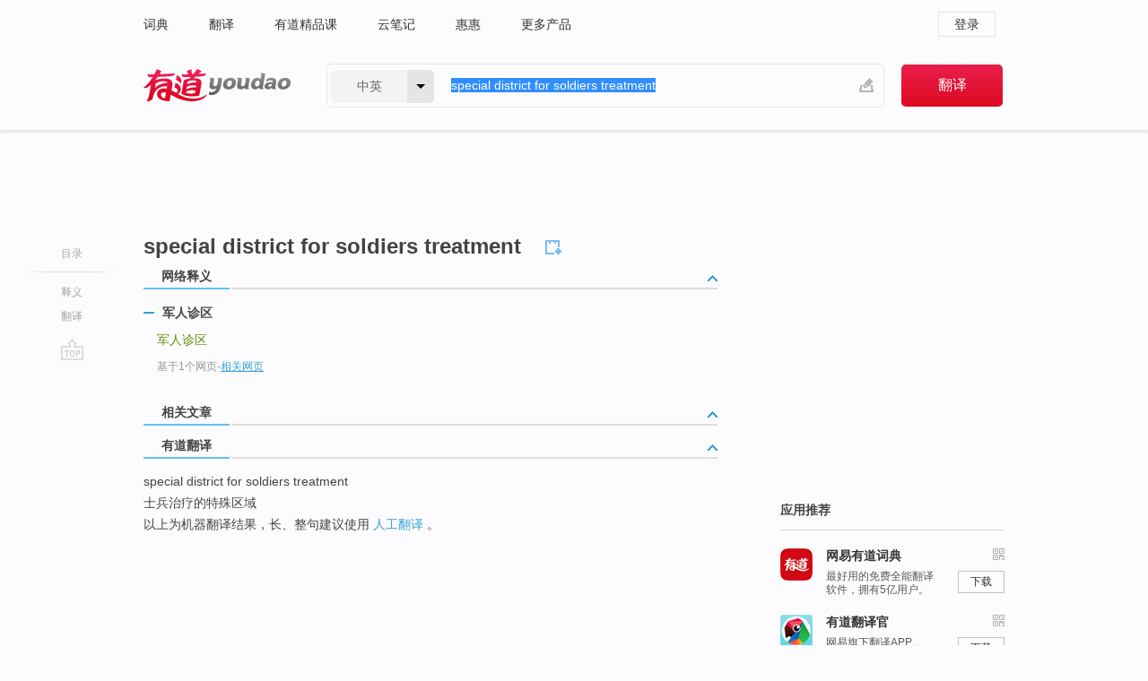

--- FILE ---
content_type: application/javascript
request_url: https://c.youdao.com/dict/activity/ad/result-min.js
body_size: 13104
content:
  function closeHandWrite(){document.getElementById("handWrite").style.display="none",document.getElementById("hnwBtn").className="hand-write"}function insertQuery(e){document.getElementById("query").value+=e}function hlgt(e){$(e).addClass("highLight")}function unhlgt(e){$(e).removeClass("highLight")}!function(){$("body").delegate("[node-type=search]","submit",function(){var e=$(this),t=e.find("input[name=le]").val(),o=encodeURIComponent(e.find("input[name=q]").val()),n=["/w","eng"==t?"":t,o,""].join("/")+"#keyfrom="+e.find("input[name=keyfrom]").val();return n=n.replace(/\/+/g,"/"),o?(location.href=n,!1):(location.href="/",!1)})}(),function(e){for(var t=4,o=document.createElement("div"),n=o.getElementsByTagName("i");o.innerHTML="<!--[if gt IE "+ ++t+"]><i></i><![endif]-->",n[0];);o=n=null;var i=t>5;e.browser={msie:i,version:t}}(jQuery),function(e){e.fn.extend({hasMenu:function(t,o,n,i){var a=e(t),r=e(o),s=this;return e("body").click(function(){r.hide()}),this.click(function(){var o=e(this).offset();return r.each(function(){"#"+e(this).attr("id")!=t&&e(this).hide()}),e(this).blur(),a.css({left:o.left+n,top:o.top+i}).toggle(),!1}),function(o){e(window).unbind("resize.resetPos"+t),e(window).on("resize.resetPos"+t,function(){if(e(t).size()>0&&o){var i=o.offset();i&&e(t).css({left:i.left+n})}})}(s),this},hasMenu2:function(t,o,n,i){var a=e(o),r=e(n),s=e(t);return null==a||null==r||null==s?this:(e("body").click(function(){s.removeClass("un_box_on"),r.hide()}),this.click(function(){var t=e(this);t.hasClass("un_box_on")?t.removeClass("un_box_on"):t.addClass("un_box_on");var n=t.width();return e.isFunction(i)&&i(),r.each(function(){"#"+e(this).attr("id")!=o&&e(this).hide()}),e(this).blur(),a.css({width:n-4}).toggle(),!1}),this)},hasSubMenu:function(t,o,n){return n=n||function(){},this.each(function(){var i=e(this),a=e(this).find(t);a.css("cursor","pointer").click(function(e){i.toggleClass(o),a.blur(),n(),e.preventDefault()})}),this},hasTab:function(t,o,n,i,a){return this.each(function(){var r=e(this).find(t),s=e(this).find("a[class=tab-current]"),c=0;if(s.length>0)c=r.index(s);else if("string"==typeof i){var l=e(this).find("a[rel="+i+"]");l.length>0&&(c=r.index(l))}else c=i;var d=r.eq(c).addClass(n);r.eq(c).attr("rel");var u=e(this).find(o).hide();e(r.eq(c).attr("rel")).show(),r.click(function(){d.removeClass(n),u.hide();var t=e(this).addClass(n);d=t,e(t.attr("rel")).show(),e(this).parent().siblings(".toggleClose").click(),t.blur(),e.isFunction(a)&&a(this)})}),this},isVideo:function(){var t=function(t){var o='<div style="width:320px;height:185px;" classid="clsid:D27CDB6E-AE6D-11cf-96B8-444553540000" type="application/x-shockwave-flash" id="simplayer" name="simplayer" codebase="http://download.macromedia.com/pub/shockwave/cabs/flash/swflash.cab"><param name="movie" value="'+t+'"><param name="menu" value="false"><param name="scale" value="noScale"><param name="allowFullscreen" value="true"><param name="allowScriptAccess" value="always"><param name="bgcolor" value="#FFFFFF"><embed src="'+t+'" quality="high" bgcolor="#ffffff" width="320" height="185" name="simplayer" align="middle" play="true" loop="false" quality="high" allowScriptAccess="sameDomain" type="application/x-shockwave-flash" pluginspage="http://www.macromedia.com/go/getflashplayer"></embed></div>';return e(o)},o=e(this).find(".play"),n=e(this).find(".close");o.click(function(o){e("#simplayer").siblings(".close").click(),stopVoice(),e(this).hide();var n=document.title;e(this).parent().append(t(e(this).attr("href"))),e.fixIETitleBug(n),e(this).siblings(".close").show(),o.preventDefault()}),n.click(function(t){var o=document.title;e("#simplayer").remove(),e.fixIETitleBug(o),e(this).siblings(".play").show(),e(this).hide(),t.preventDefault()})}}),e.extend({toggle:function(){e(".toggle").click(function(){return e(this).attr("class").indexOf("toggleOpen")<0?(e(this).removeClass("toggleClose").addClass("toggleOpen"),e(e(this).attr("rel")).show()):(e(this).removeClass("toggleOpen").addClass("toggleClose"),e(e(this).attr("rel")).hide()),!1})},tabLink:function(t,o){var n=e(t);n.click(function(){return e.isFunction(o)&&o(this),!1})},stringFormat:function(){var t='{"'+arguments[0].replace(/&/g,'","').replace(/\=/g,'":"')+'"}',o=e.parseJSON(t),n=decodeURIComponent(o.q.replace(/\+/g," "));void 0!==o.le&&""!==o.le||(o.le="eng");var i=o.le,a=o.keyfrom;return{le:i,keyfrom:a,query:n}},fixIETitleBug:function(e){}})}(jQuery),function(e,t){e(function(){setTimeout(function(){t.setJSReady()},200);var o=!!document.createElement("audio").canPlayType&&document.createElement("audio").canPlayType("audio/mpeg")&&!e("html").hasClass("ua-linux")&&navigator.userAgent.indexOf("Maxthon")<0,n="dictVoice.swf?onload=swfLoad&time="+e.now(),i=e(o?'<audio id="dictVoice" style="display: none"></audio>':'<object width="1" height= "1" type="application/x-shockwave-flash" id="dictVoice" wmode="transparent" data="'+n+'"><param name="src" value="'+n+'"/><param name="quality" value="high"/><param name="allowScriptAccess" value="always"><param name="wmode" value="transparent" /></object>');i.appendTo("body");var a=i.get(0);i.play=function(){var t=function(e){var t=e;return e.indexOf("http://dict.youdao.com/")<0&&(t=location.protocol+"//dict.youdao.com/dictvoice?audio="+e),t},n=function(){var e=arguments[0];i.attr("src",t(e)),a.play()},r=function(){var o=arguments[0];stopVoice(),swfReady&&(e("#simplayer").siblings(".close").click(),a.playVoice(t(o)))};return o?n:r}(),e("#results-contents h2 a.voice-js").on("mouseenter",function(t){i.play(e(this).data("rel")),t.preventDefault()}),e("a.voice-js,a.humanvoice-js").on("click",function(t){i.play(e(this).data("rel")),t.preventDefault()}),window.stopVoice=function(){e.isFunction(a.stopVoice)&&a.stopVoice(),e.isFunction(a.pause)&&(a.pause(),a.currentTime>0&&(a.currentTime=0))}}),t.swfReady=!1,t.jsReady=!1,t.isContainerReady=function(){return jsReady},t.setSWFIsReady=function(){swfReady=!0},t.setJSReady=function(){jsReady=!0}}(jQuery,window),function(e){function t(e,t){for(var o=null==t?window:t,n=e.split("."),i=0;i<n.length;i++)o[n[i]]||(o[n[i]]={}),o=o[n[i]];return o}t("dict.dU");var o={ns:t,Drawer:function(e){this.id=e},CheckData:function(e){this.configSet=e,this.config()},tab:function(){var t={},n=function(e,t){this.tabsContainer=e,this.afterSelected=t,this.bind()};return n.prototype={constructor:n,defaultCallback:function(t,n){var i=t.parent().siblings("a.toggle");i.hasClass("toggleOpen")||(i.addClass("toggleOpen"),e(i.attr("rel")).show(),o.saveToggleStatus(i));var a=e(this.tabsContainer);a.hasClass("dontRemember")||dict.eti.saveString(dC.curTab+"_"+a.attr("id"),t.attr("rel"))},current:function(){var t=this.tabsContainer,o=t+" span.tabs a",n=dict.eti.loadString(dC.curTab+"_"+e(t).attr("id")),i=0==e(t+" a[rel='"+n+"']").length?e(o).eq(0).attr("rel"):n;void 0!==i&&(e(t+" a[rel='"+i+"']").addClass("tab-current"),e(i).addClass("current-content"),0===e(o+".tab-current").size()&&(e(o).eq(0).addClass("tab-current"),e(e(o).eq(0).attr("rel")).addClass("current-content")))},bind:function(){var t,o,n,i,a=this.tabsContainer+" span.tabs a",r=this;e("#deskdict_main").delegate(a,"click",function(){t=e(a+".tab-current"),o=e(t.attr("rel")),n=e(this),i=e(n.attr("rel")),o.removeClass("current-content"),t.removeClass("tab-current"),n.addClass("tab-current"),i.addClass("current-content"),e.isFunction(r.afterSelected)&&r.afterSelected(n,i),r.defaultCallback(n,i)})}},{bind:function(e,o){for(var i=e.split(","),a=0;a<i.length;a+=1)t[i[a]]=new n(i[a],o[i[a]])},getTab:function(e){return t[e]},currents:function(){for(var e in t)t.hasOwnProperty(e)&&t[e].current()}}}(),collapse:function(t,o,n){e("#deskdict_main").delegate(t+" "+o,"click",function(o){e(this).closest(t).toggleClass(n),e(this).blur(),o.preventDefault()})},toggle:function(){e("#deskdict_main").delegate("a.toggle","click",function(){return e(this).toggleClass("toggleOpen"),e(e(this).attr("rel")).toggle(),!1})},swfObject:function(e){return'<div style="width:320px;height:185px;" classid="clsid:D27CDB6E-AE6D-11cf-96B8-444553540000" type="application/x-shockwave-flash" id="simplayer" name="simplayer" codebase="http://download.macromedia.com/pub/shockwave/cabs/flash/swflash.cab"><param name="movie" value="'+e+'"><param name="menu" value="false"><param name="scale" value="noScale"><param name="allowFullscreen" value="true"><param name="allowScriptAccess" value="always"><param name="bgcolor" value="#FFFFFF"><embed  src="'+e+'" quality="high" bgcolor="#ffffff" width="320" height="185" name="simplayer" align="middle" play="true" loop="false" quality="high" allowScriptAccess="sameDomain" type="application/x-shockwave-flash" pluginspage="http://www.macromedia.com/go/getflashplayer"></embed></div>'},timerProxy:function(){var t=function(){window.timerProxyTimeout&&window.clearTimeout(window.timerProxyTimeout)};return function n(i,a){o.timerProxy.clearProxy=n.clearProxy=t,t(),window.timerProxyTimeout=window.setTimeout(function(){e.isFunction(i)&&i()},a)}}(),getScrollTop:function(){return document.documentElement.scrollTop+document.body.scrollTop},resetPosAndTextSelect:function(){document.documentElement.scrollTop=0,document.selection.empty()},loadJs:function(t,o){var n=document.head||document.getElementsByTagName("head")[0]||document.documentElement,i=document.createElement("script");i.setAttribute("type","text/javascript"),i.setAttribute("src",t),i.setAttribute("charset","utf-8");var a=!1;i.onload=i.onreadystatechange=function(){a||this.readyState&&"loaded"!==this.readyState&&"complete"!==this.readyState||(e.isFunction(o.successFunc)&&o.successFunc(),i.onload=i.onreadystatechange=null,n&&i.parentNode&&n.removeChild(i),i=null,a=!0)},i.onerror=function(){e.isFunction(o.errorFunc)&&o.errorFunc()},n.insertBefore(i,n.firstChild)},check:function(){var t={mobile:/^0*(13|15|18)(\d{9}|\d-\d{3}-\d{5}|\d-\d{4}-\d{4}|\d{2}-\d{3}-\d{4}|\d{2}-\d{4}-\d{3})$/,phone:/^((0*\d{1,4}|\+\d{1,4}|\(\d{1,4}\))[ -]?)?(\d{2,4}[ -]?)?\d{3,4}[ -]?\d{3,4}([ -]\d{1,5})?$/,email:/^([a-z0-9_][a-z0-9_.-]*)?[a-z0-9_]@([a-z0-9-]+\.){0,4}([a-z0-9][a-z0-9-]{0,61})?[a-z0-9]\.[a-z]{2,6}$/i,qq:/^[1-9]\d{4,14}$/,empty:/^$/,"null":/.+/},o=[],n={or:function(e,n,i){for(var a in n)if(n.hasOwnProperty(a)){var r=n[a].exec?n[a]:t[n[a]];if(r.exec(""),r.exec(i))return!0;o.push(a)}return o},and:function(e,n,i){for(var a in n)if(n.hasOwnProperty(a)){var r=n[a].exec?n[a]:t[n[a]];if(r.exec(""),!r.exec(i))return o.push(a),o}return!0}},i=function(t,o){e.isFunction(o.error)?o.error(t):(o.elem.addClass("data-error"),o.elem.after(r(t,o.tagName,o.className,o.msgNum)))},a=function(t){o=[],e.isFunction(t.errorReset)?t.errorReset():(t.elem.removeClass("data-error"),e(t.elem.parent()).find(".error-message").remove())},r=function(e,t,o,n){n=n||0;for(var i=0;i<e.length;i+=1)if(n===i+1)return"<"+(t||"span")+' class="'+(o||"")+' error-message">'+e[i]+"</"+(t||"span")+">";return""},s=function(t){if(0===t.elem.size()||t.additional&&t.additional())return!0;a(t);var o=n[t.concat||"or"](t.elem,t.types,e.trim(t.elem.val()));return!e.isArray(o)||(i(o,t),!1)},c=function(e){for(var t=e.configs,o=0;o<t.length;o+=1)!function(e){var o=t[e];o.elem.bind("change",function(){s(o)})}(o)},l=function(e){for(var t=e.callback,o=e.configs,n=!0,i=0;i<o.length;i+=1)s(o[i])||(n=!1);n&&t()},d=function(e){this.configSet=e,this.config()};return d.prototype={constructor:d,config:function(){c(this.configSet)},run:function(){l(this.configSet)}},function(e){return new d(e)}}()};o.Drawer.prototype={constructor:o.Drawer,toggleCatalog:function(t){var o=this;e("#"+o.id+" .main-catalog").each(function(n){"show"!==t&&"hide"!==t||e("#"+o.id+" .group_"+(n+1))[t]()})},setMainCatalogSelectedStatus:function(t){this.toggleCatalog("hide"),e("#"+this.id+" .group_"+t).length>0?(e(e("#"+this.id+" .main-catalog")[t-1]).addClass("main-catalog-selected"),e("#"+this.id+" .group_"+t).show()):e(e("#"+this.id+" .main-catalog")[t-1]).addClass("main-catalog-selected")},setSubCatalogSelectedStatus:function(){e("#"+this.id+" .sub-catalog").each(function(t){e(e(this).find("li")).removeClass("sub-catalog-selected")});for(var t=0;t<arguments.length;t++)e("#"+this.id+" ."+arguments[t]).addClass("sub-catalog-selected")},openMainCatalog:function(t){e("#"+this.id+" ."+t).click()},openSubCatalogs:function(){for(var t=0;t<arguments.length;t++)e("#"+this.id+" ."+arguments[t]).click()},initMain:function(t){var o=this,n=e("#"+o.id+" .main-catalog");n.each(function(i){e("#"+o.id+" .group_"+(i+1)).length>0&&e(this).find(".lable").addClass("nav-tip"),e(this).click(function(){n.removeClass("main-catalog-selected"),e(this).addClass("main-catalog-selected"),o.setMainCatalogSelectedStatus(i+1),t(this)})}),e("#example_navigator a").click(function(e){e.preventDefault()}).attr("hidefocus",!0)},initSubSelected:function(t){e("#"+this.id+" .sub-catalog").each(function(o){var n=e(this).find("li");n.click(function(){n.each(function(){e(this).removeClass("sub-catalog-selected")}),e(this).addClass("sub-catalog-selected"),t(this)})})},init:function(t){this.toggleCatalog("hide");var o=e.isFunction(t.mainFn)?t.mainFn:function(){},n=e.isFunction(t.subFn)?t.subFn:function(){};this.initMain(o),this.initSubSelected(n),t.main&&!!t.main>0&&this.setMainCatalogSelectedStatus(t.main),t.sub&&this.setSubCatalogSelectedStatus(t.sub),0==e(".dont_show_nav").length&&e("#"+this.id).show()}},jQuery.fn.extend({placeHolder:function(){var t="placeholder"in document.createElement("input"),o=function(e,t){var o=e.css("color"),n=function(){e.css("color",t.color||"#999999"),e.val(t.info||"例如")};n(),e.bind("focus.clearIt",function(){e.val()===t.info&&e.val("")}),e.bind("blur.restoreIt",function(){""===e.val()&&n()}),e.bind("keydown",function(){e.css("color",o)}),e.bind("check",function(){e.css("color",o)})};return function(n){var i=e(this);t?i.attr("placeholder",n.info||"例如"):o(i,n)}}()}),function(){var e=function(){this.mudules={},this.listeners={}},t=function(e){var t=e.split("."),o={};return o.etype=t[0],2===t.length&&(o.ns=t[1]),o},n=0;e.prototype={constructor:e,on:function(e,o){var i=t(e),a=i.etype,r=i.ns;"undefined"==typeof this.listeners[a]&&(this.listeners[a]={}),this.listeners[a]["__eidx_"+n]=o,o.eidx="__eidx_"+n,void 0!==r&&("undefined"==typeof this.mudules[r]&&(this.mudules[r]=[]),this.mudules[r].push("__eidx_"+n)),n++},un:function(e,o){if("undefined"==typeof e)return this.listeners={},void(this.mudules={});var n=t(e),i=n.etype,a=n.ns;if(void 0!==this.listeners[i])for(var r=this.listeners[i],s=this.mudules[a],c=0,l=s.length;c<l;c++)r[s[c]]=null;o&&o.eidx&&(r[o.eidx]=null)},fire:function(e){if("string"==typeof e&&(e={type:e}),e.target||(e.target=this),!e.type)throw new Error("Event Object missing type property");if(null!==this.listeners[e.type]){var t=this.listeners[e.type];for(var o in t)t.hasOwnProperty(o)&&null!==t[o]&&t[o].call(this,e)}}},o.ke=function(t){return"undefined"==typeof e[t]&&(e[t]=new e(t)),e[t]}}(),function(){o.msg={};var t,n,i=function(){var e,t;window.innerHeight&&window.scrollMaxY?(e=document.body.scrollWidth,t=window.innerHeight+window.scrollMaxY):(e=Math.max(document.body.scrollWidth,document.body.offsetWidth),t=Math.max(document.body.scrollHeight,document.body.offsetHeight));var o,n;o=document.documentElement.clientWidth||document.body.clientWidth,n=document.documentElement.clientHeight||document.body.clientHeight;var i=Math.max(t,n),a=Math.max(e,o);return{page:{width:a,height:i},window:{width:o,height:n}}},a=function(t){var o=e(window).height(),n=e(window).width(),i=document.body.scrollTop||document.documentElement.scrollTop,a=document.body.scrollLeft||document.documentElement.scrollLeft;t.css({top:(o-t.height())/2+i,left:(n-t.width())/2+a})},r=function(t){var o;0===e(".light-box").size()&&(o=e('<div class="light-box"></div>').appendTo("body"));var n=function(){o.css({height:i().page.height,width:i().page.width})};n();var r={open:function(){o.show(),a(t),t.show()},close:function(){o.hide(),t.fadeOut()}};return a(t),e(window).resize(function(){a(t),n()}),e(window).scroll(function(){n(),a(t)}),t.click(function(e){e.stopPropagation()}),r};o.msg.msgContainer=function(o){e(o).size()>0&&(t=e(o))};var s=function(t){void 0!==t&&(e(document).unbind("click.lboxClose"),t||e(document).bind("click.lboxClose",function(e){n.close(),e.stopPropagation()}))};o.msg.open=function(o,i,a){n||(n=r(t)),t||(t=e('<div class="message-container"></div>').appendTo("body")),window.msg.updateMsg(o,i,a),n.open()},o.msg.updateMsg=function(o,n,i){"undefined"!=typeof o&&o.size?(t.empty(),t.append(o)):"string"==typeof o&&(t.empty(),t.html(o)),e.isFunction(o)&&(n=o),"boolean"==typeof o&&(i=o),"boolean"==typeof n&&(i=n),e.isFunction(n)&&n(t),"boolean"==typeof i&&s(i)},o.msg.closeMsg=function(){n.close()}}(),dict.dU=o}(jQuery),function(){$(function(){e()});var e=function(){$("body").click(function(){$("#hnwBtn").removeClass("hnw_btn_on")}),$(".mn").click(function(){$("#hnwBtn").removeClass("hnw_btn_on")}),$("#hnwBtn").hover(function(){$(this).addClass("hnw_btn_hover")},function(){$(this).removeClass("hnw_btn_hover")}),$("#hnwBtn").click(function(){$(this).toggleClass("hnw_btn_on")}),$("#hnwBtn").hasMenu("#handWrite",".pm",-8,31),$(window).resize(function(){$("#handWrite").css("left",$("#hnwBtn").offset().left+-8)})}}(),function(e){e(function(){e("#query").focus(),t(),o()});var t=function(){e("#uname").hasMenu2("#uname",".dm",".dm")},o=function(){e("#nav .product-js,#nv .product-js").click(function(){this.href="http://"+e(this).data("product")+"."+global.fromVm.searchDomain+"/";var t=e("#query").val(),o=void 0===e(this).data("trans")?"search?q=":e(this).data("trans");""!=t&&(t=t.replace(/(^link:)|(^inlink:)|(^related:)|(^lj:)/,""),this.href+=o+encodeURIComponent(t)+"&keyfrom=dict.top")})}}(jQuery),jQuery.cookie=function(e,t,o){if("undefined"==typeof t){var n=null;if(document.cookie&&""!=document.cookie)for(var i=document.cookie.split(";"),a=0;a<i.length;a++){var r=jQuery.trim(i[a]);if(r.substring(0,e.length+1)==e+"="){n=decodeURIComponent(r.substring(e.length+1));break}}return n}o=o||{},null===t&&(t="",o.expires=-1);var s="";if(o.expires&&("number"==typeof o.expires||o.expires.toUTCString)){var c;"number"==typeof o.expires?(c=new Date,c.setTime(c.getTime()+24*o.expires*60*60*1e3)):c=o.expires,s="; expires="+c.toUTCString()}var l=o.path?"; path="+o.path:"",d=o.domain?"; domain="+o.domain:"",u=o.secure?"; secure":"";document.cookie=[e,"=",encodeURIComponent(t),s,l,d,u].join("")},function(){$(function(){t(),e()});var e=function(){$("body").click(function(){$("#langSelector .aca").removeClass("aca_btn_on")}),$("#langSelector .aca").click(function(){$(this).toggleClass("aca_btn_on")}),$("#langSelector").hasMenu("#langSelection",".pm",0,42),$("#langSelection a").each(function(){var e=$(this);e.attr("rel")==$("#le").attr("value")&&e.addClass("current"),e.click(function(){return $("#langSelection .current").removeClass("current"),e.addClass("current"),$("#le").attr("value",e.attr("rel")),$("#langText").text(e.text()),""!=$("#query").val()?$("#f").submit():void 0,$("#langSelection").hide(),$("#langSelector .aca").removeClass("aca_btn_on"),!1})})},t=function(){youdaos&&youdaos.events.listen(window,"load",function(){form=new youdaos.Autocomplete("query","form","","","","","le"),form.setSearchServer("http://"+window.location.host+"/w/"),form.setSugServer("https://dsuggest.ydstatic.com"),form.submitForm("form"),form.setKeyFrom("dict2.top"),form.setOffset(-10,17)})}}(),function(){var e=$(".c-topbar-wrapper"),t=$(".c-topbar"),o=$(window);o.scroll(function(n){o.scrollTop()>53?(e.addClass("setTop"),t.addClass("setTop")):(e.removeClass("setTop"),t.removeClass("setTop"))})}(),function(e){var t=function(){var t=navigator.userAgent.toLowerCase(),o=/360se/.test(t),n=/tencenttraveler/.test(t),i=/se\s\S+\smetasr\s\d+\.\d+/.test(t),a=/maxthon/.test(t);if(e.browser.msie){var r=parseInt(e.browser.version);return(6===r||7===r||8===r)&&!(o||a||i||n)}},o=function(){return e('<div id="chromeBox" class="chromeBox"><div class="chromeWrap"><a id="no-remind" class="no-remind log-js" data-4log="noRemind" rel="nofollow" hidefocus="true">不再提醒</a><span class="tips"><span class="chromeExploreTip">有道提示：</span>为获得更好的查词体验，请使用快速稳定的Google Chrome浏览器！<a class="toUse log-js" data-4log="gotoChrome" rel="nofollow" hidefocus="true" href="http://chrome.163.com/download.html?keyfrom=dict2">试试chrome浏览器</a></span></div></div>')},n=function(){return e('<div id="chromeBox" class="chromeBox"><div class="chromeWrap"><a id="no-remind" class="no-remind log-js" data-4log="noRemind" rel="nofollow" hidefocus="true">X</a><span class="tips"><span class="chromeExploreTip">有道提示：</span>为获得更好的查词体验，请使用快速稳定的Google Chrome浏览器！<a class="log-js" id="todownLoad" data-4log="gotoChrome" rel="nofollow" hidefocus="true" href="http://codown.youdao.com/163chrome/a/output/ChromeSetup/ChromeSetup.exe">点击下载</a></span></div></div>')},i=function(t){e(t).remove();var o=window.location.hostname,n={expires:30,path:"/",domain:o};e.cookie("click.noRemind","noRemind",n)},a=function(){if(t()&&0===e("#chromeBox").size()&&"noRemind"!==e.cookie("click.noRemind")){if(e("body").hasClass("t1"))var a=o(),r="45px";else if(e("body").hasClass("t0"))var a=n(),r="32px";e(a).animate({height:r},1e3,"linear").insertBefore(e("#doc")),e("#no-remind").click(function(){e(a).animate({height:0},1e3,"linear",function(){i(this)})}),e("#todownLoad").click(function(){i(a)})}},r=function(){var t=e("#result_navigator"),o=t.offset().top,n="/ugc/",i=n+"api/v1/clientLog",a=e("#query").val();e(window).scroll(function(){var n=dict.dU.getScrollTop();o<=n+91&&n-o<=e("#results").height()-t.height()?t.stop().animate({top:n+91-o},100):(0===o||o>n)&&t.stop().animate({top:0},100)}),e(".vote-btns").on("click","button",function(t){t.preventDefault(),e(this).hasClass("up")?e(this).hasClass("pressed")?(e(this).removeClass("pressed"),e.post(i,{clientLog:"cancel_word_up",word:a})):(e(".vote-btns .down.pressed").removeClass("pressed"),e(this).addClass("pressed"),e.post(i,{clientLog:"word_up",word:a})):e(this).hasClass("pressed")?(e(this).removeClass("pressed"),e.post(i,{clientLog:"cancel_word_down",word:a})):(e(".vote-btns .up.pressed").removeClass("pressed"),e(this).addClass("pressed"),e.post(i,{clientLog:"word_down",word:a}))})};e("#tPETrans-type-list .p-type").on("click",function(t){e("#tPETrans-all-trans>li").hide(),e("#tPETrans-type-list a.selected_link").removeClass("selected_link"),e(this).addClass("selected_link"),e("#tPETrans-all-trans ."+e(this).attr("rel")).show(),t.preventDefault()}),e(function(){l(),u(),s()});var s=function(){var t=navigator.userAgent;null!==t.toLowerCase().match(/chrome\/([\d.]+)/)&&e("#hnw").attr("wmode","opaque")},c=function(){e("#simplayer").siblings(".close").click(),stopVoice()},l=function(){var t=function(){e("#result_navigator .go-top").click(function(e){window.scrollTo(0,0),e.preventDefault()})},o=function(){e("#wordGroup").hasSubMenu(".more","more-collapse"),e("#wordGroup2").hasSubMenu(".more","more-collapse"),e("#webPhrase").hasSubMenu(".more","more-collapse"),e("#authDictTrans").hasSubMenu(".more","more-collapse",function(){e(this).hasClass("more-collapse")||window.scrollTo(0,e("#authTrans").offset().top)}),e(".wt-container").hasSubMenu("div>a:not(.add-fav)","wt-collapse"),e(".wt-container").hasSubMenu("div.title span","wt-collapse"),e("#collinsResult .pr-container").hasSubMenu(".more","more-collapse")},n=function(){var t=window.location.hostname,o={expires:7,path:"/",domain:t};e("#eTransform").hasTab(".tabs a",".tab-content","tab-current",e.cookie("tabRecord.eTransform"),function(t){e.cookie("tabRecord.eTransform",t.rel,o)}),e("#webTrans").hasTab(".tabs a",".tab-content","tab-current",e.cookie("tabRecord.webTrans"),function(t){e.cookie("tabRecord.webTrans",t.rel,o)}),e("#examples").hasTab(".tabs a",".tab-content","tab-current",e.cookie("tabRecord.examples"),function(t){e.cookie("tabRecord.examples",t.rel,o),c()}),e("#authTrans").hasTab(".tabs a",".tab-content","tab-current",e.cookie("tabRecord.authTrans"),function(t){e.cookie("tabRecord.authTrans",t.rel,o)})},i=function(){var t=function(){var e=window.location;return e.protocol+"//"+e.host+e.pathname+e.search},o=function(t){var o=e("a[name="+t.substring(1)+"]"),n=e(t),i=0;o.length>0?i=o.offset().top:n.length>0&&(i=n.offset().top),window.scrollTo(0,i)};return function(){e("a.nav-js").click(function(n){var i=e(this).attr("href");i&&(i=i.replace(t(),""),i.length>=2&&"#"===i.substring(0,1)?o(i):"#"===i&&window.scrollTo(0,0)),n.preventDefault()})}}(),s=function(){e(".trans-js").click(function(){var t=e("#query").val(),o=void 0===e(this).data("trans")?"search?q=":e(this).data("trans");""!==t&&(t=t.replace(/(^link:)|(^inlink:)|(^related:)|(^lj:)/,""),this.href+=o+encodeURIComponent(t)+"&keyfrom=dict.top")})},l=function(t,o,n,i){var a="";switch(t){case"logo":a="https://shared.ydstatic.com/dsp_website/webdict/ad_dict_web_test.html?time="+ +new Date;break;case"text":a="https://impservice.youdao.com/imp/request.s?req=https%3A%2F%2Fdict.youdao.com&doctype=dws&syndid=57&posid=0&memberid=110636&tn=text_250_320&width=250&height=320&ref2=https://dict.youdao.com/&time="+ +new Date;break;case"banner":a="https://shared.ydstatic.com/dsp_website/webdict/ad_dict_web_top.html?req=https%3A%2F%2Fdict.youdao.com&doctype=dw&memberid=110636&tn=text_960_60&width=960&height=60&posid=202&ref2=https://dict.youdao.com&syndid=57&time="+ +new Date}e("#"+o).html('<iframe src="'+a+'"width="'+n+'" height="'+i+'" frameborder="no" border="0" marginwidth="0" marginheight="0" scrolling="no"> </iframe>')},u=function(){l("logo","baidu-adv",250,250),l("banner","topImgAd",960,60),l("text","dict-adv",250,320),document.domain="youdao.com"};return function(){window.scrollTo(0,0),r(),t(),c(),h(),o(),n(),i(),f(),s(),d(),e.toggle(),u(),a()}}(),d=function(){var t=encodeURIComponent(e.trim(e("#results h2 .keyword").text())),o=function(){var t=decodeURIComponent(window.location.search).replace(/^.*\?/,""),o='{"'+t.replace(/&/g,'","').replace(/=/g,'":"')+'"}',n={};o.q?n=o?e.parseJSON(o):{}:n.q=e(".keyword").text(),n.q=n.q||location.pathname.match(/\/([^\/]*)\/$/)[1];decodeURIComponent(n.q.replace(/\+/g," "));return void 0!==n.le&&""!==n.le||(n.le="eng"),n},n=function(t){var o=e('<div id="login_notice_box" style="padding:10px 10px;position:absolute;left:280px;top:122px;background:#ffff99;font-size:12px;z-index:1000000;"></div>'),n=e(t).offset();/wordbook/.test(t)?o.html('登录后，生词与PC版、手机版词典同步，随时随地背单词 <a href="http://dict.youdao.com/wordbook/wordlist?keyfrom=notice">登录</a>'):(o.html('登录后，可以提交您的修改 <a href="http://account.youdao.com/login?service=dict&back_url='+location.href+'" >登录</a>'),n.left+=15,n.top-=5),e("#login_notice_box").size()?(e("#login_notice_box").css({left:25+n.left+"px",top:-6+n.top+"px"}),e("#login_notice_box").show(),setTimeout(function(){e("#login_notice_box").hide()},2500)):(e("body").append(o),e("#login_notice_box").css({left:25+n.left+"px",top:-6+n.top+"px"}),e("#login_notice_box").show(),setTimeout(function(){e("#login_notice_box").hide()},2500))},i=function(){var i=o();e("#wordbook").hasClass("add_to_wordbook")?e.get("/wordbook/ajax?action=addword&q="+t+"&date="+(new Date).toString(),{le:i.le},function(t){"adddone"===t.message?(e("#wordbook").attr("title","已添加，点击编辑单词本"),e("#wordbook").removeClass("add_to_wordbook"),e("#wordbook").addClass("remove_from_wordbook")):"nouser"===t.message&&n("#wordbook")}):e.get("/wordbook/ajax?action=getoneword&q="+t+"&date="+(new Date).toString(),function(t){if("hasword"===e(t).find("result").text()){var o=e("#wordbook").offset();e("#editwordform").css({display:"block",top:o.top+30+"px"}),e("#wordbook-word").attr("readonly","true").val(e(t).find("word").text()).css({background:"#ccc",border:"1px solid #7F9DB9"}),e("#wordbook-phonetic").val(e(t).find("phonetic").text()),e("#wordbook-desc").val(e(t).find("trans").text()),e("#wordbook-tags").val(e(t).find("tags").text()),e("#tag-select-list").empty(),e(t).find("tagitem").each(function(){e("#tag-select-list").append("<li>"+e(this).text()+"</li>")})}else"nouser"===t.message&&n("#wordbook")})};0==e("#wordbook").size()&&e("#results h2.wordbook-js .keyword").after(e("<a>",{href:"javascript:void(0);",id:"wordbook",click:i})),document.getElementById("uname")?e.get("/wordbook/ajax?action=getoneword&q="+t+"&date="+(new Date).toString(),function(t){"hasword"===e(t).find("result").text()?e("#wordbook").attr({"class":"remove_from_wordbook",title:"已添加，点击编辑单词本"}):e("#wordbook").attr({"class":"add_to_wordbook",title:"未添加，点击添加到单词本"})}):(e("#wordbook").attr({"class":"add_to_wordbook",title:"未添加，点击添加到单词本"}),e(".amend").click(function(e){e.preventDefault(),n(".amend")}))},u=function(){e("#delword").click(function(){var t=encodeURIComponent(e.trim(e("#results h2 .keyword").text()));e.get("/wordbook/ajax?action=delword&q="+t+"&date="+(new Date).toString(),function(t){"1"===t.success&&(e("#editwordform").css("display","none"),e("#wordbook").attr("title","未添加，点击添加到单词本"),e("#wordbook").removeClass("remove_from_wordbook"),e("#wordbook").addClass("add_to_wordbook"))})}),e("#addword").click(function(t){t.preventDefault();var o=encodeURIComponent(e.trim(e("#results h2 .keyword").text())),n=e("#wordbook-phonetic").val(),i=e("#wordbook-desc").val(),a=e("#wordbook-tags").val();e.get("/wordbook/ajax?action=addword&q="+o+"&date="+(new Date).toString(),{phonetic:n,trans:i,tags:a},function(t){"editdone"===t.message&&(e("#editwordform").css("display","none"),e("#wordbook").attr("title","已添加，点击编辑单词本"),e("#wordbook").addClass("remove_from_wordbook"))})});var t=e("ul#tag-select-list");e("#close-editwordform").click(function(){e("#editwordform").css("display","none")}),e("#wordbook-tags").focus(function(){t.css("display","block")}),t.on("click","li",function(){e("#wordbook-tags").val(e(this).text()),t.hide()}),t.on("mouseover","li",function(){e(this).css("background","#cccccc")}).on("mouseout","li",function(){e(this).css("background","none")}),e(document).bind("click",function(o){var n=o.target,i=t.get(0);n===i||e(n).is("#wordbook-tags")||e.contains(i,n)||t.hide()})},f=function(){e.tabLink("#examples tabs a",function(e){})},h=function(){e(".video").isVideo()};(function(){var t={},o=20,n=[],i=0,a=function(e,a){t[e]=a,i<o?(i+=1,n.push(e)):(delete t[n.shift()],n.push(e))};return""===window.location.hash&&a(encodeURIComponent(window.location.search.substring(1)),e("#scontainer")),function(e,o){return void 0===e||void 0===o?void 0!==e&&void 0===o?t[e]||!1:t:void a(e,o)}})()}(jQuery),function(){var e=$("#result_navigator");e.find("a").map(function(e,t){"#"===$(t).attr("href")[0]&&($(t).attr("data-href",$(t).attr("href")),$(t).attr("href","javascript:void(0);"))}),e.click(function(e){"A"===e.target.nodeName&&$(e.target).attr("data-href")&&("#"===$(e.target).attr("data-href")?$(window).scrollTop(0):$(window).scrollTop($($(e.target).attr("data-href")).offset().top-91))})}(),function(){$(function(){$(".tabs a").on("click",function(){var o=$(this.rel),n=e(o)+"."+o.attr("id");t(this,n)}),$("#results .more").on("click",function(){var o=e($(this))+".more";t(this,o)}),$(".wt-container .do-detail").on("click",function(){var o=e($(this))+".detail";t(this,o)}),$(".log-js").on("click",function(){t(this,$(this).data("4log"))})});var e=function(){var e=function(e){if(""!==e&&e.indexOf("Toggle")<0)return e};return function(t){return t.parentsUntil("#results").map(function(){return e(this.id)}).get().reverse().join(".")}}(),t=function(e,t){(new Image).src="/ctlog?q="+$("#query").val()+"&url="+encodeURIComponent(e.href)+"&pos=1&cfd=1&spt=1&action=CLICK&ctype="+t}}();var docCookies={getItem:function(e){return unescape(document.cookie.replace(new RegExp("(?:(?:^|.*;)\\s*"+escape(e).replace(/[\-\.\+\*]/g,"\\$&")+"\\s*\\=\\s*([^;]*).*$)|^.*$"),"$1"))||null},setItem:function(e,t,o,n,i,a){if(!e||/^(?:expires|max\-age|path|domain|secure)$/i.test(e))return!1;var r="";if(o)switch(o.constructor){case Number:r=o===1/0?"; expires=Fri, 31 Dec 9999 23:59:59 GMT":"; max-age="+o;break;case String:r="; expires="+o;break;case Date:r="; expires="+o.toGMTString()}return document.cookie=escape(e)+"="+escape(t)+r+(i?"; domain="+i:"")+(n?"; path="+n:"")+(a?"; secure":""),
!0},removeItem:function(e,t){return!(!e||!this.hasItem(e))&&(document.cookie=escape(e)+"=; expires=Thu, 01 Jan 1970 00:00:00 GMT"+(t?"; path="+t:""),!0)},hasItem:function(e){return new RegExp("(?:^|;\\s*)"+escape(e).replace(/[\-\.\+\*]/g,"\\$&")+"\\s*\\=").test(document.cookie)},keys:function(){for(var e=document.cookie.replace(/((?:^|\s*;)[^\=]+)(?=;|$)|^\s*|\s*(?:\=[^;]*)?(?:\1|$)/g,"").split(/\s*(?:\=[^;]*)?;\s*/),t=0;t<e.length;t++)e[t]=unescape(e[t]);return e}};"object"!=typeof JSON&&(JSON={}),function(){"use strict";function f(e){return e<10?"0"+e:e}function quote(e){return escapable.lastIndex=0,escapable.test(e)?'"'+e.replace(escapable,function(e){var t=meta[e];return"string"==typeof t?t:"\\u"+("0000"+e.charCodeAt(0).toString(16)).slice(-4)})+'"':'"'+e+'"'}function str(e,t){var o,n,i,a,r,s=gap,c=t[e];switch(c&&"object"==typeof c&&"function"==typeof c.toJSON&&(c=c.toJSON(e)),"function"==typeof rep&&(c=rep.call(t,e,c)),typeof c){case"string":return quote(c);case"number":return isFinite(c)?String(c):"null";case"boolean":case"null":return String(c);case"object":if(!c)return"null";if(gap+=indent,r=[],"[object Array]"===Object.prototype.toString.apply(c)){for(a=c.length,o=0;o<a;o+=1)r[o]=str(o,c)||"null";return i=0===r.length?"[]":gap?"[\n"+gap+r.join(",\n"+gap)+"\n"+s+"]":"["+r.join(",")+"]",gap=s,i}if(rep&&"object"==typeof rep)for(a=rep.length,o=0;o<a;o+=1)"string"==typeof rep[o]&&(n=rep[o],i=str(n,c),i&&r.push(quote(n)+(gap?": ":":")+i));else for(n in c)Object.prototype.hasOwnProperty.call(c,n)&&(i=str(n,c),i&&r.push(quote(n)+(gap?": ":":")+i));return i=0===r.length?"{}":gap?"{\n"+gap+r.join(",\n"+gap)+"\n"+s+"}":"{"+r.join(",")+"}",gap=s,i}}"function"!=typeof Date.prototype.toJSON&&(Date.prototype.toJSON=function(){return isFinite(this.valueOf())?this.getUTCFullYear()+"-"+f(this.getUTCMonth()+1)+"-"+f(this.getUTCDate())+"T"+f(this.getUTCHours())+":"+f(this.getUTCMinutes())+":"+f(this.getUTCSeconds())+"Z":null},String.prototype.toJSON=Number.prototype.toJSON=Boolean.prototype.toJSON=function(){return this.valueOf()});var cx=/[\u0000\u00ad\u0600-\u0604\u070f\u17b4\u17b5\u200c-\u200f\u2028-\u202f\u2060-\u206f\ufeff\ufff0-\uffff]/g,escapable=/[\\\"\x00-\x1f\x7f-\x9f\u00ad\u0600-\u0604\u070f\u17b4\u17b5\u200c-\u200f\u2028-\u202f\u2060-\u206f\ufeff\ufff0-\uffff]/g,gap,indent,meta={"\b":"\\b","\t":"\\t","\n":"\\n","\f":"\\f","\r":"\\r",'"':'\\"',"\\":"\\\\"},rep;"function"!=typeof JSON.stringify&&(JSON.stringify=function(e,t,o){var n;if(gap="",indent="","number"==typeof o)for(n=0;n<o;n+=1)indent+=" ";else"string"==typeof o&&(indent=o);if(rep=t,t&&"function"!=typeof t&&("object"!=typeof t||"number"!=typeof t.length))throw new Error("JSON.stringify");return str("",{"":e})}),"function"!=typeof JSON.parse&&(JSON.parse=function(text,reviver){function walk(e,t){var o,n,i=e[t];if(i&&"object"==typeof i)for(o in i)Object.prototype.hasOwnProperty.call(i,o)&&(n=walk(i,o),void 0!==n?i[o]=n:delete i[o]);return reviver.call(e,t,i)}var j;if(text=String(text),cx.lastIndex=0,cx.test(text)&&(text=text.replace(cx,function(e){return"\\u"+("0000"+e.charCodeAt(0).toString(16)).slice(-4)})),/^[\],:{}\s]*$/.test(text.replace(/\\(?:["\\\/bfnrt]|u[0-9a-fA-F]{4})/g,"@").replace(/"[^"\\\n\r]*"|true|false|null|-?\d+(?:\.\d*)?(?:[eE][+\-]?\d+)?/g,"]").replace(/(?:^|:|,)(?:\s*\[)+/g,"")))return j=eval("("+text+")"),"function"==typeof reviver?walk({"":j},""):j;throw new SyntaxError("JSON.parse")})}(),function(e,t,o,n){function i(){var e=new Date(h.lastShowDate);return h.notShowInDays&&e.setDate(e.getDate()+parseInt(h.notShowInterval,10)),e<new Date((new Date).toDateString())}function a(){var e=u+"?req="+h.req+"&syndid=63&memberid=635&width="+h.width+"&height="+h.height;o.ajax({url:e,dataType:"jsonp",jsonpCallback:"gotAdDataCallback",jsonp:"callback"})}function r(e){return['<div class="hd-ad" style="overflow:hidden;">','<div style="display:none;position:relative;width:960px;margin:0 auto;">','<a target="_blank" style="background:url('+e.mimeSrc+");"+p+'" href="'+e.link+'" target="_blank">',"</a>",'<span class="close" style="'+m+'" data-closeurl="'+e.closeUrl+'"></span>',"</div>","</div>"].join("")}function s(e){return['<div class="hd-ad" style="overflow:hidden;">','<div style="display:none;position:relative;width:960px;margin:0 auto;">','<object  width="'+e.width+'" height = "'+e.height+'">','<param name="wmode" value="transparent">','<param name="movie" value="'+e.mimeSrc+'">','<embed src="'+e.mimeSrc+'"  width="'+e.width+'" height = "'+e.height+'" wmode="transparent">',"</embed>","</object>",'<a target="_blank" href="'+e.link+'" style="'+p+g+'"></a>','<span class="close" style="'+m+'" data-closeurl="'+e.closeUrl+'"></span>',"</div>","</div>"].join("")}function c(e){var t=/(flash)|(swf)$/g.test(e.mimeType)?s(e):r(e),n=o(t);n.prependTo("body"),n.find("div").slideDown(1e3).delay(h.showtime+1e3).slideUp(50),n.find(".close").mouseover(function(){o(this).css("background","url("+f+"images/x_hover.png)")}).mouseout(function(){o(this).css("background","url("+f+"images/x.png)")}).click(function(){n.hide();var e=new Image;e.src=o(this).data("closeurl"),h.notShowInDays=!0,b(JSON.stringify(h))})}function l(){a()}var d="webDict_HdAD",u="https://impservice.youdao.com/imp/request.s",f="https://shared-https.ydstatic.com/dict/v5.15/",h={req:"http://dict.youdao.com",width:960,height:240,showtime:5e3,fadetime:500,notShowInterval:3,notShowInDays:!1,lastShowDate:new Date("11/08/2010").toDateString()},p=["height:"+h.height+"px","width:"+h.width+"px","display:block"].join(";"),m=["display:block","width:29px","height:29px","background:url("+f+"images/x.png)","position:absolute","right:20px","bottom:20px","cursor:pointer","z-index:100000"].join(";"),g=["display:block","position:absolute","height:"+h.height+"px","width:"+h.width+"px","top:0","left:0","background:red","opacity:0","filter:alpha(opacity=0)"].join(";"),w=function(e){return docCookies.getItem(e)},v=function(e,t){return docCookies.setItem(e,t)},b=function(e){v(d,e)};w(d)&&""!==w(d)?h=JSON.parse(w(d)):b(JSON.stringify(h));e.testData='{"showTime":"3","fadeTime":"0.5","notShowInterval":"3","title":"行走的力量","desc":"行走的力量","mimeType":"swf","mimeSrc":"https://www.xiami.com/res/player/xiamiMusicPlayer_2012090701.swf","width":960,"height":240,"link":"https://youdao.com","closeUrl":"https://impservice.youdao.com/shutup/request.s?yodao_ad_id=-2798942585617907…fGj6hHFwmmOMCAq5WIKq%2FdLBl%2FWo4dtjrqBJFmzSCs32lwVglwG7nYRLRUz5Z5Hg%3D%3D"}',e.gotAdDataCallback=function(e){c(e[0]),h.lastShowDate=(new Date).toDateString(),h.showtime=1e3*e[0].showTime,h.fadetime=1e3*e[0].fadeTime,h.notShowInterval=e[0].notShowInterval,b(JSON.stringify(h))};i()&&l()}(this,document,$);var _rlog=_rlog||[];$(function(){var e=function(e,t,o){var n=new Date;n.setDate(n.getDate()+o),document.cookie=e+"="+t+"; path=/;expires = "+n.toGMTString()},t=function(e){for(var t=document.cookie.split("; "),o=0;o<t.length;o++){var n=t[o].split("=");if(n[0]==e)return n[1]}return""},o=function(e){for(var t={mac:[{css:"down",rlog:"search-popup-mac-down",url:"http://c.youdao.com/dict/download.html?url=http://codown.youdao.com/cidian/download/MacDict_unsilent2.dmg&vendor=search-popup-mac-down"},{css:"appstore",rlog:"search-popup-mac-appstore",url:"http://c.youdao.com/dict/download.html?url=https://itunes.apple.com/cn/app/you-dao-ci-dian/id491854842&vendor=search-popup-mac-appstore"}],win:[{css:"down",rlog:"search-popup-win-down",url:"http://codown.youdao.com/cidian/YoudaoDict_unsilent2.exe?vendor=unsilent2"}]},o=['<a href="javascript:;" data-rlog="search-popup-close-'+e+'" class="close js_close"></a>'],n=t[e],i=0,a=n.length;i<a;i++){var r=n[i];o.push('<a href="'+r.url+'" data-rlog="'+r.rlog+'" class="'+r.css+' js_close" target="_blank"></a>')}return o.join("")},n=function(e){var t='<div class="dialog-guide-download">      <s></s>      <i></i>    </div>',n=$(t);n.addClass(e+"-download"),n.find("i").append(o(e)).delegate(".js_close","click",function(){n.remove()}),$("body").append(n),_rlog.push(["_trackEvent","search-popup-show-"+e])},i=new Date,a=t("search-popup-show");if(i=i.getMonth()+1+"-"+i.getDate(),"-1"!=a&&i!=a){var r,s=navigator.platform.toLocaleLowerCase(),c=document.referrer;if(s.indexOf("mac")!=-1)r="mac";else{if(!/win/i.test(s))return;r="win"}if(c.indexOf("so.com")>-1||c.indexOf("baidu.com")>-1||c.indexOf("sogou.com")>-1||c.indexOf("youdao.com")>-1||c.indexOf("haosou.com")>-1){n(r);var l=i;a&&(l="-1"),e("search-popup-show",l,365)}}});



--- FILE ---
content_type: application/javascript
request_url: https://shared.ydstatic.com/js/rlog/v1.js
body_size: 2275
content:
// 2018-06-09 13:24
var _rlog=_rlog||[];!function(a,b,c,d,e){function f(a,b){L.pid&&1!=L.ispvt&&(L.ispvt=1,L.cat="pageview",g(u()+b,a))}function g(a,b){var c=["_npid="+L.pid,"_ncat="+L.cat,t(),a];L.post.length&&c.push(s(L.post)),h(K+"/rlog.php?"+c.join("&"),b)}function h(a,b){if(y)navigator.sendBeacon(a),b&&b();else{var c=new Image;c.onload=c.onerror=function(){b&&b()},c.src=a,c=null}}function i(b){var c=b||a.event,d=c.target||c.srcElement;d.href&&P.push(["_trackCustom","click",d.href])}function j(c){c=c||a.event;for(var d=c.target?c.target:c.srcElement,e=b.body;d!=e;d=d.parentNode||e)if(1===d.nodeType&&!0!==d.disabled){var f=d.getAttribute("data-rlog");f&&P.push(["_trackEvent",f])}}function k(){return{pid:"",cat:"",post:[],ispvt:0,pvcb:[],autopv:!0,autouid:!1}}function l(a){return"[object Array]"===Object.prototype.toString.call(a)}function m(a,b){var c;for(c in a)a.hasOwnProperty(c)&&b(c,a[c])}function n(){return"http:"==c.protocol?"http:":"https:"}function o(a,c){if(x&&"mousedown"==a)return void b.addEventListener("touchstart",c,!1);b.addEventListener?b.addEventListener(a,c,!1):b.attachEvent("on"+a,c)}function p(a,c){if(x&&"mousedown"==a)return void b.removeEventListener("touchstart",c,!1);b.removeEventListener?b.removeEventListener(a,c,!1):b.detachEvent("on"+a,c)}function q(a,b){var c=new Date;c.setTime(c.getTime()+63072e6),document.cookie=a+"="+b+";expires="+c.toGMTString()+";path=/;domain="+J}function r(a){for(var b=document.cookie,c=a+"=",d=b.length,e=0;e<d;){var f=e+c.length;if(b.substring(e,f)==c){var g=b.indexOf(";",f);return-1==g&&(g=d),unescape(b.substring(f,g))}if(0==(e=b.indexOf(" ",e)+1))break}return-1}function s(a){l(a)||(a=[]);var b,c,e,f=[];for(b=0,c=a.length;b<c;++b)e=a[b],l(e)&&f.push(e[0]+"="+d(e[1]));return f.join("&")}function t(){var a=(new Date).getTime(),c=[];return b.cookie="___rl__test__cookies="+a,G=r("OUTFOX_SEARCH_USER_ID_NCOO"),-1==G&&r("___rl__test__cookies")==a&&(G=2147483647*Math.random(),q("OUTFOX_SEARCH_USER_ID_NCOO",G)),F=r("P_INFO"),F=-1==F?"NULL":F.substr(0,F.indexOf("|")),c=["_ncoo="+G,"_nssn="+F,"_nver="+z,"_ntms="+a],L.autouid&&c.push("_rl_nuid="+__rl_nuid),c.join("&")}function u(){if(D="-",self.screen)D=screen.width+"x"+screen.height;else if(self.java){var e=java.awt.Toolkit.getDefaultToolkit(),f=e.getScreenSize();D=f.width+"x"+f.height}var g=new Date(b.lastModified);E=g.getTime()/1e3;var h=a.navigator;B=h&&h.javaEnabled()?1:0,A=b.characterSet||b.charset||"-",A=A.toLowerCase(),C=d(b.referrer),I=d(c.href),H=c.hash?d(c.hash.substring(1)):"";var h=["_nref="+C,"_nurl="+I,"_nres="+D,"_nlmf="+E,"_njve="+B,"_nchr="+A,"_nfrg="+H];return h.join("&")}function v(a){var d=a?4:3,e="res:"===c.protocol?"":b.domain,f=e.split("."),g=f.length;if(/^\d+$/g.test(f[g-1]))return e;if(f.length<d)return"."+e;var h,i=["com","net","org","gov","co"],j=!1;for(h=0;h<i.length;h++)f[g-2]==i[h]&&(j=!0);for(var k=j?d:d-1,l=[];k;)l.push(f[g-k]),k--;return"."+l.join(".")}if(!a.__rl_event){var w=navigator.userAgent.toLowerCase(),x=/(mobile|iphone|ipod|blackberry)/.test(w),y=!1,z="1.2.0",A="",B=0,C="",D="",E=0,F="NULL",G="NULL",H="",I="",J=v(),K=(v(!0),n()+"//rlogs.youdao.com"),L=k(),M={_default:L},N={},O=a._rlog,P=a._rlog={};P.push=function(a){var b=a[0].split("."),c=b.pop();b=b.join("_"),b||(b="_default"),L=M[b]||(M[b]=k());var d=N[c];d&&d.apply(this,a.slice(1))},N._setAccount=function(a){a&&(L.pid=a)},N._setAutoPageview=function(a){L.autopv=a},N._setAutoUserId=function(a){L.autouid=a},N._addPost=function(a,b){N._removePost(a),L.post.push([a,b])},N._onPageViewFinished=function(a){L.pvcb.push(a)},N._trackCustom=function(a,b,c){if(L.pid){L.cat=a;var e;e=l(b)?s(b):"_nhrf="+d(b),g(e,c)}},N._trackEvent=function(a,b){N._trackCustom("event",a,b)},N._trackPageview=function(a){if(!L.ispvt||"ido"===a){var b=L;f(function(){for(var a;a=b.pvcb.shift();)try{a()}catch(a){}b.ispvt=2},l(a)&&a.length?"&"+s(a):"")}},N._removePost=function(a){if(!a)return void(L.post=[]);for(var b=L.post,c=0,d=b.length;c<d;c++)if(b[c]&&b[c][0]==a)return b.splice(c,1),c},N._trackUserId=function(){var a=!1,b=r("DICT_LOGIN");if(-1==b||/^[0|8]\w*/.test(b))q("DICT_USR","-1");else{if(-1!=r("DICT_USR")){var c=r("DICT_USR").split("~");2==c.length?(__rl_nuid=c[1],b!=c[0]&&(a=!0)):a=!0}else a=!0;a&&_rl_network.ajax({url:location.protocol+"//dict.youdao.com/login/acc/co/cq?product=DICT&cf=1",success:function(a){a.login?(b=r("DICT_LOGIN"),q("DICT_USR",b+"~"+a.userid),__rl_nuid=a.userid):__rl_nuid="unknown"},fail:function(){__rl_nuid="unknown"}})}},a.__rl_event=function(a,b){P.push(["_trackCustom","event",a,b])},L.pid=a.__rl_npid||"",L.post=a.__rl_post||[],L.autopv="undefined"==typeof __rl_pageview||!!a.__rl_pageview;var Q=function(){var a,b=c.search.replace(/^\?/,"").split("&"),d={},f=0;for(f=0;f<b.length;f++)(a=b[f])&&(a=a.split("="),d[a[0]]=void 0===a[1]?null:e(a[1]));return d}();Q.vendor&&N._addPost("vendor",Q.vendor),Q.keyfrom&&N._addPost("keyfrom",Q.keyfrom),function(){var a=c.hash;if(a){a=a.replace(/^#/,"").split("&");var b,d,f;for(d=0,f=a.length;d<f;d++)(b=a[d])&&(b=b.split("="),N._addPost(b[0],e(b[1]||"NULL")))}}(),function(){try{if(!O)return;for(var a=1,b=O.length;a<b;a++)if(/_setAccount$/.test(O[a][0])){var c=O[a];O.splice(a,1),O.splice(0,0,c)}for(var a=0,b=O.length;a<b;a++)P.push(O[a]);O=null}catch(a){}}(),m(M,function(a,b){b.autopv&&P.push([a+"._trackPageview"]),b.autouid&&P.push([a+"._trackUserId"])}),o("mousedown",j),function(){var a=function(b){P.push(["_trackEvent","first-touch"]),p("touchstart",a)};o("touchstart",a)}(),a.__rl_click&&o("click",i)}}(window,document,location,encodeURIComponent,decodeURIComponent);

--- FILE ---
content_type: text/plain;charset=UTF-8
request_url: https://picdict.youdao.com/search?q=special%20district%20for%20soldiers%20treatment&le=en
body_size: 223
content:
{"msg":"picture dict no data","code":101}

--- FILE ---
content_type: application/javascript
request_url: https://shared.ydstatic.com/js/yadk/1.1.3.js
body_size: 3473
content:
/*!!!
 * youdao ad sdk: 1.1.3
 *
 * Author: liwenzhao
 * Date: 2018-03-15
 */
!function(e){if("undefined"==typeof window||"undefined"==typeof window.document)throw new Error("yadk depends on a browser environment");"undefined"!=typeof module&&"object"==typeof module.exports?module.exports=e():"undefined"!=typeof define&&(define.amd||define.cmd)?define("yadk",[],function(){return e()}):window.yadk||(window.yadk=e())}(function(){return function(e){function t(r){if(n[r])return n[r].exports;var o=n[r]={exports:{},id:r,loaded:!1};return e[r].call(o.exports,o,o.exports,t),o.loaded=!0,o.exports}var n={};return t.m=e,t.c=n,t.p="",t(0)}([function(e,t,n){function r(){p||(p=d.getUniqueKey(32),c.setCookie(f,p,365,"/"))}function o(e){return e>20?20:e<=0?1:e}function i(e){var t=b,n=e?d.isString(e)?e:d.obj2UrlString(e):"";return n&&(t+=(/\?/.test(t)?"&":"?")+n),t}function a(e,t,n){if(y.id){var r={slotId:y.id,os:v.name,varaiantId:0};y.imei?r.imei=y.imei:y.udid&&(r.udid=y.udid),d.extend(r,t,{IDS:e}),d.notifyUrl(i(r),n)}}var d=n(1),c=n(2),u=n(3),s=n(4),l=e.exports={version:"1.1.3"};l.jsonp=s,l.formatString=d.formatString,l.formatDate=d.formatDate;var f="__yadk_uid",p=c.getCookie(f);r();var m="http:"===location.protocol?"http:":"https:",g=m+"//gorgon.youdao.com/gorgon/request.s",h=m+"//gorgon.youdao.com/gorgon/mimpr.s",b=m+"//conv.youdao.com/api/push/youdao",v=u(),w={reqfrom:"web",webos:v.value,nsv:l.version},y={},k={UNKNOWN:"UNKNOWN",WIFI:"WIFI","3G":"3G","4G":"4G"},x={UNKNOWN:0,WIFI:2,"3G":3,"4G":3};l.config=function(e){var t=e.nt&&e.nt.replace(/^\s+|\s+$/g,"");if(t)switch(delete e.dct,delete e.ct,delete e.nt,t=t.toUpperCase()){case k["3G"]:case k["4G"]:e.ct=x[t],e.dct="3G"===t?12:13;break;case k.WIFI:case k.UNKNOWN:e.ct=x[t],delete e.dct,delete y.dct;break;default:e.ct=x[k.UNKNOWN],delete e.dct,delete y.dct}return"brandFirst"in e&&(e.brandFirst&&(e.MAGIC_NO=0),delete e.brandFirst),"debug"in e&&e.debug===!0&&(delete e.debug,"reqUrl"in e&&(g=e.reqUrl,delete e.reqUrl),"brandShowedUrl"in e&&(h=e.brandShowedUrl,delete e.brandShowedUrl)),y=d.extend({udid:p},e,w),v.isIOS?(y.id=y.iosAdID||y.id,delete y.imei):v.isAndroid?y.id=y.andAdID||y.id:delete y.imei,y},l.fetch=function(e,t){if(y&&y.id){d.isFunction(e)&&(t=e,e=1),!d.isNumber(e)&&(e=1),e=o(e);var n=d.extend({},y,{ran:e});n.iosAdID&&delete n.iosAdID,n.andAdID&&delete n.andAdID,n.imei&&delete n.udid,s({url:g,data:n,complete:function(e,n,r){!r&&(r=[]),"length"in r||(r=[r]),d.forEach(r,function(e){"brand"===(e["X-Cost-Type"]||"").toLowerCase()?(e.isBrand=!0,delete e["X-Cost-Type"]):e.isBrand=!1}),d.isFunction(t)&&t.call(null,r)}})}},l.showed=function(e,t){function n(){++r===e.length&&d.isFunction(t)&&t()}!e&&(e=[]);var r=0;d.forEach(e,function(e){if("?"===e[0]){var t={type:"brandImpr",imptracker:[e.substr(1)+"#@$"+d.formatDate(new Date,"yyyyMMddhhmmss")]},r=d.formatString("{0}?s={1}",h,encodeURIComponent(JSON.stringify(t)));d.notifyUrl(r,n)}else d.notifyUrl(e,n)})},l.downloadStarted=function(e,t){a(0,e,t)},l.downloadEnded=function(e,t){a(1,e,t)}},function(e,t){function n(e,t){return s.call(e,t)}function r(e){return"[object Function]"===u.call(e)}function o(e){return"[object Object]"===u.call(e)}function i(e){return"[object Date]"===u.call(e)}function a(e){return function(t){var n=arguments.length;if(n<2||null==t)return t;for(var r=1;r<n;r++)for(var o=arguments[r],i=f(o),a=i.length,d=0;d<a;d++){var c=i[d];e&&void 0!==t[c]||(t[c]=o[c])}return t}}var d=[],c={},u=c.toString,s=c.hasOwnProperty;t.isFunction=r,t.isString=function(e){return"[object String]"===u.call(e)},t.isObject=o,t.isNumber=function(e){return"[object Number]"===u.call(e)},t.isDate=i;var l=d.forEach?function(e,t){e||(e=[]),e.forEach(t)}:function(e,t){e||(e=[]);for(var n=0,r=e.length;n<r;n++)t(e[n],n,e)};t.forEach=l;var f=t.keys=Object.keys||function(e){var t=[];for(var r in e)n(e,r)&&t.push(r);return t};t.formatString=function(e){var t=[].slice.call(arguments,1);return e.replace(/\{(\d+)\}/gi,function(e,n){var r=t[0|n];return void 0===r?"":r})},t.formatDate=function(e,t){if(null==e||!i(e))return e;var n={"M+":e.getMonth()+1,"d+":e.getDate(),"h+":e.getHours(),"m+":e.getMinutes(),"s+":e.getSeconds(),S:e.getMilliseconds()};/(y+)/.test(t)&&(t=t.replace(RegExp.$1,(e.getFullYear()+"").substr(4-RegExp.$1.length)));for(var r in n)new RegExp("("+r+")").test(t)&&(t=t.replace(RegExp.$1,1==RegExp.$1.length?n[r]:("00"+n[r]).substr((""+n[r]).length)));return t},t.getUniqueKey=function(e){for(var t,n="ABCDEFGHIJKLMNOPQRSTUVWXYZabcdefghijklmnopqrstuvwxyz0123456789",r="",o=0;o<e;o++)t=Math.floor(Math.random()*n.length),r+=n[t];return r},t.obj2UrlString=function(e){if(!o(e))return"";var t=[];return l(f(e),function(n,r){t.push(n+"="+encodeURIComponent(e[n]))}),t.join("&")},t.extend=a(),t.notifyUrl=function(e,t){e=e+(/\?/.test(e)?"&":"?")+"t="+ +new Date;var n=new Image;n.onload=n.onerror=function(){this.onload=this.onerror=null,n=null,r(t)&&t("success")},n.src=e}},function(e,t,n){function r(e){var t=new RegExp("(?:(?:^|.*;\\s*)"+e+"\\s*=\\s*([^;]*).*$)|^.*$"),n=t.exec(document.cookie);return n[1]&&unescape(n[1])}var o=n(1).formatString;t.getCookie=r,t.setCookie=function(e,t,n,r){r||(r="/");var i;if(n){var a=new Date;a.setTime(a.getTime()+24*n*60*60*1e3),i=a.toGMTString()}var d=o("{0}={1};expires={2};path={3}",e,escape(t),i,r);document.cookie=d},t.delCookie=function(e){var t=r(e);if(t){var n=new Date;n.setTime(n.getTime()-1),document.cookie=o("{0}={1};expires={2}",e,escape(t),n.toGMTString())}}},function(e,t){var n;e.exports=function(){if(n)return n;var e=navigator.userAgent.toLowerCase()||"",t={iphone:0,ipad:1,mac:2,android:3,android_tablet:4,win_tablet:5,windows:6,win_phone:7,linux:8,other:9},r={};r.iphone=/iphone/.test(e),r.ipad=/ipad/.test(e),r.mac=/mac/.test(e),r.mobile=/mobile/.test(e),r.android=/android/.test(e),r.android_tablet=r.android&&!r.mobile,r.windows=/windows/.test(e),r.win_phone=r.windows&&/phone/.test(e),r.win_tablet=r.windows&&!r.win_phone&&/touch/.test(e),r.linux=/linux/.test(e);var o="";switch(!0){case r.iphone:o="iphone";break;case r.ipad:o="ipad";break;case r.mac:o="mac";break;case r.android_tablet:o="android_tablet";break;case r.android:o="android";break;case r.win_phone:o="win_phone";break;case r.win_tablet:o="win_tablet";break;case r.windows:o="windows";break;case r.linux:o="linux";break;default:o="other"}return n={name:o,value:t[o],isIOS:r.iphone||r.ipad,isAndroid:r.android||r.android_tablet}}},function(e,t,n){var r=(n(1),n(1).extend),o=n(1).isString,i=n(1).obj2UrlString,a=window,d=a.document,c=function(){function e(){}function t(e){f=[e]}function n(e,t,n){return e&&e.apply&&e.apply(t.context||t,n)}function c(e){return/\?/.test(e)?"&":"?"}function u(e){return d.createElement(e||"div")}function s(e,t){return t||(t=d),t.getElementsByTagName(e)}function l(d){function s(e){z++||(Q(),H&&(D[J]={s:[e]}),K&&(e=K.apply(d,[e])),n(W,d,[e,_,d]),n(q,d,[d,_,e]))}function l(e){z++||(Q(e),H&&e!=j&&(D[J]=e),n(R,d,[d,e]),n(q,d,[d,e]))}d=r({},F,d);var v,w,G,M,A,W=d.success,R=d.error,q=d.complete,K=d.dataFilter,$=d.jsonp,B=d.jsonpCallback+"_"+E++,L=d.cache,H=d.pageCache,X=d.charset,J=d.url,P=d.data,Y=d.timeout,z=0,Q=e;return d.abort=function(){!z++&&Q()},J=J||g,P=P?o(P)?P:i(P):g,J+=P?c(J)+P:g,J+=c(J)+$+"="+B,L||H||(J+=c(J)+"_"+(new Date).getTime()),H&&(v=D[J])?v.s?s(v.s[0]):l(v):(a[B]=t,G=u(N),G.id=B,X&&(G[m]=X),T&&T.version()<11.6?(M=u(N)).text="document.getElementById('"+G.id+"')."+k+"()":G[p]=p,O&&(G.htmlFor=G.id,G.event=y),G[x]=G[k]=G[I]=function(e){if(!G[S]||!/i/.test(G[S])){try{G[y]&&G[y]()}catch(t){}e=f,f=0,e?s(e[0]):l(h)}},G.src=J,Q=function(e){if(A&&clearTimeout(A),G[I]=G[x]=G[k]=null,C[U](G),M&&C[U](M),e!==j)a[B]=null;else{var t=setTimeout(function(){a[B]&&a[B]()},1e4);a[B]=function(){t&&clearTimeout(t),a[B]=null}}},C[b](G,w=C.firstChild),M&&C[b](M,w),A=Y>0&&setTimeout(function(){l(j)},Y)),d}var f,p="async",m="charset",g="",h="error",b="insertBefore",v="_yad_jsonp",w="on",y=w+"click",k=w+h,x=w+"load",I=w+"readystatechange",S="readyState",U="removeChild",N="script",_="success",j="timeout",C=d.head||s("head")[0],D={},E=0,F={url:location.href,cache:!1,pageCache:!1,charset:"UTF-8",jsonp:"callback",jsonpCallback:v,timeout:0},T=a.opera,O=function(){var e=u();return e.innerHTML="<!--[if IE]><i></i><![endif]-->",!!s("i",e).length}();return l}();e.exports=c}])});